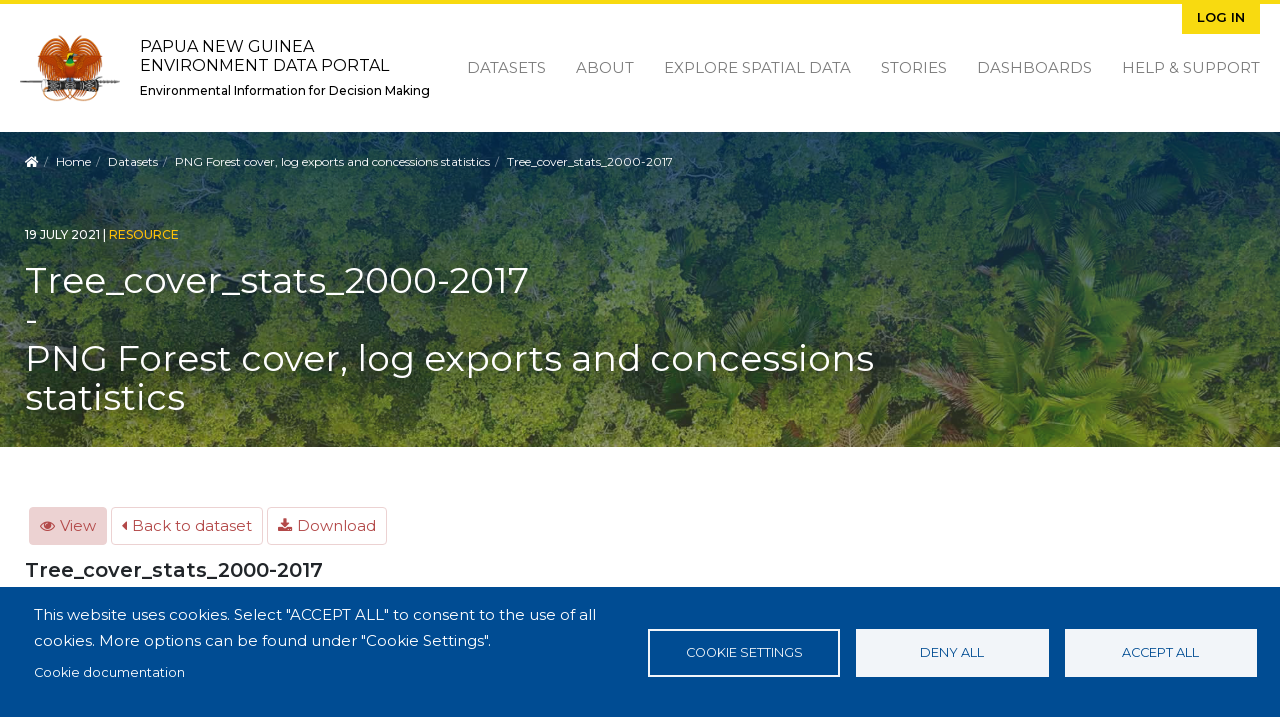

--- FILE ---
content_type: text/css
request_url: https://png-data.sprep.org/themes/custom/inform_base/assets/css/inform_base.style.css?t5olkb
body_size: 19082
content:
@import url(https://fonts.googleapis.com/css2?family=Montserrat:wght@400;500;600;700&display=swap);
@import url(https://maxcdn.bootstrapcdn.com/font-awesome/4.4.0/css/font-awesome.min.css);
@charset "UTF-8";
/**
 * @file
 * Styles for the facet_icons icons appearing on the search page
 *
 * See the facet_icons theme function and the facet_icons module in modules/dkan/dkan_sitewide/modules
 */
.icon-dkan, [class^=icon-dkan-], [class*=" icon-dkan-"] {
  /* use !important to prevent issues with browser extensions that change fonts */
  font-family: "ekan-icons";
  speak: none;
  font-style: normal;
  font-weight: normal;
  font-variant: normal;
  text-transform: none;
  line-height: 1;
  /* Better Font Rendering =========== */
  -webkit-font-smoothing: antialiased;
  -moz-osx-font-smoothing: grayscale;
}

[class^=icon-dkan-]:hover, [class*=" icon-dkan-"]:hover,
[class^=icon-dkan-]:active, [class*=" icon-dkan-"]:active {
  text-decoration: none;
}

[class^=icon-dkan-]:hover, [class*=" icon-dkan-"]:hover,
[class^=icon-dkan-]:active, [class*=" icon-dkan-"]:active {
  text-decoration: none;
}

.icon-dkan-harvest_source:before {
  content: "";
}

.icon-dkan-page:before {
  content: "";
}

.icon-dkan-data-dashboard:before,
.icon-dkan-data_dashboard:before {
  content: "";
}

.icon-dkan-dataset:before {
  content: "";
}

.icon-dkan-data-story:before,
.icon-dkan-data_story:before,
.icon-dkan-dkan_data_story:before {
  content: "";
}

.icon-dkan-feedback:before {
  content: "";
}

.icon-dkan-group:before {
  content: "";
}

.icon-dkan-resource:before {
  content: "";
}

.icon-dkan-visualization:before {
  content: "";
}

.icon-dkan-transport:before {
  content: "";
}

.icon-dkan-safety:before {
  content: "";
}

.icon-dkan-planning:before {
  content: "";
}

.icon-dkan-healthcare:before {
  content: "";
}

.icon-dkan-education:before {
  content: "";
}

.icon-dkan-budget:before {
  content: "";
}

.icon-dkan-computer-disk-drive-1:before {
  content: "";
}

.icon-dkan-computer-imac-1:before {
  content: "";
}

.icon-dkan-computer-notebook-2:before {
  content: "";
}

.icon-dkan-sd-card-download:before {
  content: "";
}

.icon-dkan-phone-2:before {
  content: "";
}

.icon-dkan-phone-signal-full:before {
  content: "";
}

.icon-dkan-mobile-phone-portrait:before {
  content: "";
}

.icon-dkan-headphone:before {
  content: "";
}

.icon-dkan-cursor-double-click-2:before {
  content: "";
}

.icon-dkan-book-2:before {
  content: "";
}

.icon-dkan-books-library:before {
  content: "";
}

.icon-dkan-drawer-2:before {
  content: "";
}

.icon-dkan-newspaper:before {
  content: "";
}

.icon-dkan-crown-3:before {
  content: "";
}

.icon-dkan-google-plus:before {
  content: "";
}

.icon-dkan-trophy-3:before {
  content: "";
}

.icon-dkan-lock-close-6:before {
  content: "";
}

.icon-dkan-megaphone-1:before {
  content: "";
}

.icon-dkan-download-3:before {
  content: "";
}

.icon-dkan-cloud:before {
  content: "";
}

.icon-dkan-graph:before {
  content: "";
}

.icon-dkan-network:before {
  content: "";
}

.icon-dkan-design-mug:before {
  content: "";
}

.icon-dkan-picture-2:before {
  content: "";
}

.icon-dkan-television:before {
  content: "";
}

.icon-dkan-day-snow-thunder:before {
  content: "";
}

.icon-dkan-umbrella-open:before {
  content: "";
}

.icon-dkan-business-bag-cash:before {
  content: "";
}

.icon-dkan-graph-bar-2:before {
  content: "";
}

.icon-dkan-graph-bar-3d:before {
  content: "";
}

.icon-dkan-graph-bar-increase:before {
  content: "";
}

.icon-dkan-graph-line-2:before {
  content: "";
}

.icon-dkan-graph-pie-2:before {
  content: "";
}

.icon-dkan-bank-notes-3:before {
  content: "";
}

.icon-dkan-coin-receive:before {
  content: "";
}

.icon-dkan-piggy-bank:before {
  content: "";
}

.icon-dkan-wallet-1:before {
  content: "";
}

.icon-dkan-network-world:before {
  content: "";
}

.icon-dkan-location-pin-8:before {
  content: "";
}

.icon-dkan-location-pin-target-2:before {
  content: "";
}

.icon-dkan-map-1:before {
  content: "";
}

.icon-dkan-map-pin-2:before {
  content: "";
}

.icon-dkan-bank-2:before {
  content: "";
}

.icon-dkan-building-6:before {
  content: "";
}

.icon-dkan-building-12:before {
  content: "";
}

.icon-dkan-home-3:before {
  content: "";
}

.icon-dkan-home-4:before {
  content: "";
}

.icon-dkan-water-fountain:before {
  content: "";
}

.icon-dkan-airplane-departure:before {
  content: "";
}

.icon-dkan-cactus:before {
  content: "";
}

.icon-dkan-eco-globe-1:before {
  content: "";
}

.icon-dkan-eco-lightbulb:before {
  content: "";
}

.icon-dkan-honeycomb:before {
  content: "";
}

.icon-dkan-plant:before {
  content: "";
}

.icon-dkan-sign-recycle:before {
  content: "";
}

.icon-dkan-tree-small-2:before {
  content: "";
}

.icon-dkan-water-drop:before {
  content: "";
}

.icon-dkan-water-faucet:before {
  content: "";
}

.icon-dkan-windmill-paper:before {
  content: "";
}

.icon-dkan-ball-basketball:before {
  content: "";
}

.icon-dkan-dumbbell-2:before {
  content: "";
}

.icon-dkan-weight-lifting:before {
  content: "";
}

.icon-dkan-bus-2:before {
  content: "";
}

.icon-dkan-car-4:before {
  content: "";
}

.icon-dkan-car-battery:before {
  content: "";
}

.icon-dkan-speed-gauge:before {
  content: "";
}

.icon-dkan-traffic-light-1:before {
  content: "";
}

.icon-dkan-truck-2:before {
  content: "";
}

.icon-dkan-planet-ring:before {
  content: "";
}

.icon-dkan-religion-bible:before {
  content: "";
}

.icon-dkan-chair-4:before {
  content: "";
}

.icon-dkan-tools-boox:before {
  content: "";
}

.icon-dkan-tools-wrench-screwdriver:before {
  content: "";
}

.icon-dkan-traffic-cone:before {
  content: "";
}

.icon-dkan-shield-5:before {
  content: "";
}

.icon-dkan-thread-roll:before {
  content: "";
}

.icon-dkan-tissue:before {
  content: "";
}

.icon-dkan-ambulance:before {
  content: "";
}

.icon-dkan-dentis:before {
  content: "";
}

.icon-dkan-heart-beat:before {
  content: "";
}

.icon-dkan-hospital-1:before {
  content: "";
}

.icon-dkan-medical-box:before {
  content: "";
}

.icon-dkan-pulse-signal-2:before {
  content: "";
}

.icon-dkan-coffee-cup-3:before {
  content: "";
}

.icon-dkan-water-mug:before {
  content: "";
}

.icon-dkan-apple-1:before {
  content: "";
}

.icon-dkan-cheeseburger:before {
  content: "";
}

.icon-dkan-balloon:before {
  content: "";
}

.icon-dkan-game-controller-3:before {
  content: "";
}

.icon-dkan-heart-care:before {
  content: "";
}

.icon-dkan-rocking-horse:before {
  content: "";
}

.icon-dkan-copy-1:before {
  content: "";
}

.icon-dkan-file-download-1:before {
  content: "";
}

.icon-dkan-file-share-1:before {
  content: "";
}

.icon-dkan-compress:before {
  content: "";
}

.icon-dkan-at-sign-stamp:before {
  content: "";
}

.icon-dkan-envelope-3:before {
  content: "";
}

.icon-dkan-account-code:before {
  content: "";
}

.icon-dkan-account-favorite:before {
  content: "";
}

.icon-dkan-account-group-1:before {
  content: "";
}

.icon-dkan-account-group-2:before {
  content: "";
}

.icon-dkan-account-group-4:before {
  content: "";
}

.icon-dkan-business-increase:before {
  content: "";
}

.icon-dkan-group-global:before {
  content: "";
}

.icon-dkan-group-wifi:before {
  content: "";
}

.icon-dkan-bubble-chat-2:before {
  content: "";
}

.icon-dkan-bubble-chat-text-2:before {
  content: "";
}

.icon-dkan-user-chat-4:before {
  content: "";
}

.icon-dkan-cog-double-1:before {
  content: "";
}

.icon-dkan-cog-double-2:before {
  content: "";
}

.icon-dkan-cog-lightbulb:before {
  content: "";
}

.icon-dkan-cog:before {
  content: "";
}

.icon-dkan-gauge:before {
  content: "";
}

.icon-dkan-settings-1:before {
  content: "";
}

.icon-dkan-settings-2:before {
  content: "";
}

.icon-dkan-timer-full-2:before {
  content: "";
}

.icon-dkan-watch-2:before {
  content: "";
}

.icon-dkan-flash-1:before {
  content: "";
}

.icon-dkan-typewriter-1:before {
  content: "";
}

/**
 * Default Variables.
 *
 * Modify this file to provide default Bootstrap Framework variables. The
 * Bootstrap Framework will not override any variables defined here because it
 * uses the `!default` flag which will only set their default if not already
 * defined here.
 *
 * You can copy existing variables directly from the following file:
 * ./THEMENAME/bootstrap/assets/stylesheets/bootstrap/_variables.scss
 */
:root {
  --secondary-nav-background-color: #ffc107;
  --secondary-nav-text-color: #333333;
  --main-navbar-top-border: 4px solid #ffc107;
  --social-links-background: #145b98;
  --text-color: #333333;
  --inverted-text-color: #ffffff;
  --link-color: #145b98;
  --link-color-light: #c4d6e5;
  --border-radius: 30px;
  --vertical-padding: 30px;
  --popular-datasets-background: #fff3cd;
  --featured-content-panel-background: #F4F4F4;
  --small-screen-margins: 20px;
  --row-hover-color: #FFFEEE;
  --views-lists-background: #f4f4f4;
  --views-lists-background-hover: gainsboro;
  --announcements-background: radial-gradient(#1e1e1e, #2d2d2d);
  --footer-background-color: linear-gradient(to right, #A34811, #CA5E56);
  --homepage-search-input-background-color: black;
  --homepage-search-input-text-color: white;
  --homepage-search-submit-button-background: #ffc107;
  --map-background: radial-gradient(rgba(255, 255, 255, 0.8), #8CB4D3);
  --site-slogan-color: #ffc107;
  --content-header-background: transparent url("/themes/custom/inform_base/assets/images/hero-image.jpg") center center;
  --content-header-border-top: 4px solid #dc3545;
  --content-header-overlay: linear-gradient(to bottom, rgba(3, 48, 89, 0.8), rgba(87, 87, 53, 0.5));
  --motif-overlay: url("/themes/custom/inform_base/assets/images/footer-image.png") center top repeat;
  --motif-opacity: .05;
  --motif-blend-mode: normal;
  --mm-color-background: purple;
  --sidebar-block-heading-background: #115ea3;
  --sidebar-block-heading-text-color: white;
}
@media (min-width: 768px) {
  :root {
    --vertical-padding: 50px;
  }
}
@media (min-width: 1200px) {
  :root {
    --vertical-padding: 60px;
  }
}
@media (min-width: 1440px) {
  :root {
    --vertical-padding: 80px;
    --small-screen-margins: 0px;
  }
}

.dark-mode {
  --link-color: #ffc107;
  --inverted-text-color: #333333;
  --text-color: #ffffff;
  --link-color-hover: darken(var(--link-color),40%);
}

.toolbar-icon-dataset-list::before {
  font-family: "ekan-icons";
}

form .tabledrag-toggle-weight-wrapper {
  display: none;
}

/*---------------------------------------
    Nav Tabs
---------------------------------------*/
ul.nav-tabs {
  border-bottom: none;
}
ul.nav-tabs li.nav-item .nav-link {
  border-color: #c4d6e5;
  border-color: var(--link-color-light);
  border-radius: 4px;
  margin-left: 4px;
  color: #145b98;
  color: var(--link-color);
  display: flex;
  align-items: center;
}
ul.nav-tabs li.nav-item .nav-link::before {
  font-family: "FontAwesome";
  font-size: 1em;
  line-height: 0.75em;
  margin-right: 5px;
}
ul.nav-tabs li.nav-item .nav-link:hover {
  border-color: #145b98;
  border-color: var(--link-color);
  background: #145b98;
  background: var(--link-color);
  color: #fff;
  color: var(--inverted-text-color);
}
ul.nav-tabs li.nav-item .nav-link.active {
  color: #145b98;
  color: var(--link-color);
  background: var(--link-color-light);
  border-color: #c4d6e5;
  border-color: var(--link-color-light);
}
ul.nav-tabs li.view .nav-link:before {
  content: "";
}
ul.nav-tabs li.add .nav-link:before {
  content: "";
}
ul.nav-tabs li.back.dataset .nav-link:before {
  content: "";
}
ul.nav-tabs li.edit .nav-link:before {
  content: "";
}
ul.nav-tabs li.delete .nav-link:before {
  content: "";
}
ul.nav-tabs li.download .nav-link:before {
  content: "";
}

/*--------------------------------------------------------------------------
  Edit links for views content listings, such as on the homepage
--------------------------------------------------------------------------*/
.views-row {
  position: relative;
}

a.edit-link {
  position: absolute;
  top: 10px;
  right: 10px;
  color: inherit;
  color: var(--text-color);
  background: var(--inverted-text-color);
  text-transform: uppercase;
  padding: 0px 5px;
  font-size: 1.1rem;
  opacity: 0;
  transition: all 0.3s;
  font-weight: 600;
  border-radius: 4px;
  text-decoration: none;
  border: 2px solid #000;
  border-color: var(--text-color);
}
a.edit-link:hover {
  background: var(--text-color);
  color: #ffc107;
}

.views-row:hover a.edit-link {
  opacity: 1;
}

@font-face {
  font-family: "ekan-icons";
  src: url("../fonts/icon-font/sprep-topics.eot?fxuk5q");
  src: url("../fonts/icon-font/sprep-topics.eot?fxuk5q#iefix") format("embedded-opentype"), url("../fonts/icon-font/sprep-topics.ttf?fxuk5q") format("truetype"), url("../fonts/icon-font/sprep-topics.woff?fxuk5q") format("woff");
  font-weight: normal;
  font-style: normal;
}
/*-----------------------------
	Fonts
-----------------------------*/
html {
  font-size: 10px;
  -webkit-tap-highlight-color: transparent;
  -ms-text-size-adjust: 100%;
  -webkit-text-size-adjust: 100%;
}

body {
  font-family: "Montserrat", "Helvetica Neue", helvetica, Arial, sans-serif;
  font-weight: 300;
  font-size: 1.5rem;
  line-height: 2.6rem;
}

h1, .h1 {
  font-size: 3.6rem;
  font-weight: 400;
  line-height: 3.9rem;
}

h3, .h3 {
  font-weight: 600;
  font-size: 1.9rem;
}

b, strong {
  font-weight: 600;
}

h1, h2, h3, h4, h5, h6, .h1, .h2, .h3, .h4, .h5, .h6 {
  margin: 1.3rem 0;
}

p {
  margin: 0 0 10px;
}

a {
  color: #145b98;
  transition: all 0.3s;
}
a:hover, a.focus {
  color: #0c375b;
}

.text-left {
  text-align: left;
}

.text-right {
  text-align: right;
}

.text-center {
  text-align: center;
}

.text-justify {
  text-align: justify;
}

h2 {
  font-size: 2rem;
  font-weight: 600;
}

.front h2 {
  font-size: 2.8rem;
}

a {
  color: #145b98;
  color: var(--link-color);
}
a:hover {
  color: #0c375b;
  color: var(--link-color-hover);
}

p {
  margin: 0 0 1.3rem 0;
}

/* Font Awesome uses the Unicode Private Use Area (PUA) to ensure screen
readers do not read off random characters that represent icons */
/*!
 * Font Awesome Free 5.13.0 by @fontawesome - https://fontawesome.com
 * License - https://fontawesome.com/license/free (Icons: CC BY 4.0, Fonts: SIL OFL 1.1, Code: MIT License)
 */
/*------------------------------------------------
   Main navbar / site header
------------------------------------------------*/
#main-navbar {
  border-top: var(--main-navbar-top-border);
  padding: 0;
}
#main-navbar a {
  text-decoration: none;
}
#main-navbar .container {
  padding: 0 var(--small-screen-margins);
  width: 100%;
  max-width: none;
  display: flex;
  min-height: 120px;
  align-items: center;
  justify-content: space-between;
}
@media (min-width: 1440px) {
  #main-navbar {
    --small-screen-margins: 5%;
  }
}

#branding {
  flex: 1;
}
#branding a {
  padding: 2em 20px 2em 0;
  flex: 1;
  color: #000;
  display: flex;
  align-items: center;
  line-height: 1.3em;
}
#branding #site-logo {
  max-width: 100px;
  margin-right: 20px;
}
#branding .site-name-wrapper .site-name {
  font-size: 1.6rem;
  text-transform: uppercase;
  color: #000;
  display: block;
}
#branding .site-name-wrapper .site-slogan {
  font-size: 1.2rem;
  line-height: 1.6rem;
  color: #ffc107;
  color: var(--site-slogan-color);
  font-weight: 500;
  margin: 0;
  display: block;
  margin-top: 8px;
}

/*--------------------------------------
	Main Menu
--------------------------------------*/
@media (min-width: 992px) {
  #mobile-menu-toggler {
    display: none;
  }
}

#main-menu {
  display: none;
}
@media (min-width: 992px) {
  #main-menu {
    display: block;
    width: 100%;
  }
}
@media (min-width: 1200px) {
  #main-menu {
    width: unset;
  }
}
#main-menu ul.nav:not(.contextual-links) {
  display: flex;
  margin: 0;
  padding: 0;
  flex-wrap: nowrap;
  flex-flow: row wrap;
  justify-content: space-between;
}
@media (min-width: 1200px) {
  #main-menu ul.nav:not(.contextual-links) {
    justify-content: flex-end;
  }
}
#main-menu ul.nav:not(.contextual-links) li {
  margin: 0;
  padding: 0;
  list-style: none;
  list-style-image: none;
  position: relative;
  z-index: 498;
}
#main-menu ul.nav:not(.contextual-links) li:last-child > a {
  padding-right: 0;
}
#main-menu ul.nav:not(.contextual-links) li a {
  color: #7B7B7B;
  text-transform: uppercase;
  font-weight: 400;
  transition: all 0.3s;
  display: block;
  padding: 1em;
  position: relative;
  text-decoration: none;
}
#main-menu ul.nav:not(.contextual-links) li a.is-active {
  color: #000;
}
#main-menu ul.nav:not(.contextual-links) li a:hover {
  color: #0c375b;
  color: var(--link-color-hover);
}
#main-menu ul.nav:not(.contextual-links) li .dropdown-menu a {
  border-left: 3px solid #eee;
}
#main-menu ul.nav:not(.contextual-links) li .dropdown-menu a:hover {
  border-left: 3px solid #000;
  color: #000 !important;
}
#main-menu ul.nav:not(.contextual-links) li .dropdown-menu a i.icon-dkan {
  margin-right: 6px;
}
#main-menu ul.nav:not(.contextual-links) li.dropdown > a, #main-menu ul.nav:not(.contextual-links) li.menuparent > a {
  border-left: 3px solid transparent;
}
#main-menu ul.nav:not(.contextual-links) li.open > a, #main-menu ul.nav:not(.contextual-links) li.sfHover > a {
  border-left: 3px solid #eee;
  text-decoration: none;
}
#main-menu ul.nav:not(.contextual-links) li.last a {
  margin-right: 0;
}
#main-menu ul.nav:not(.contextual-links) li.dropdown .dropdown-menu {
  position: fixed;
  left: auto;
  top: auto;
  margin-top: -2px;
}
a.dropdown-toggle {
  padding-right: 25px !important;
}
a.dropdown-toggle > .fa-caret-down {
  position: absolute;
  top: 35%;
  right: 10px;
}

.block-dkan-sitewide .links a {
  font-weight: 700;
  text-transform: uppercase;
}
.block-dkan-sitewide .content a {
  font-weight: 700;
}
.block-dkan-sitewide .content a img {
  max-width: 100%;
  margin-top: 0px;
  border-radius: 50%;
}

/*---------------------------------------
	Secondary Nav
---------------------------------------*/
#secondary-menu {
  background: #ffc107;
  background: var(--secondary-nav-background-color);
  color: inherit;
  color: var(--secondary-nav-text-color);
  position: absolute;
  top: 0;
  right: var(--small-screen-margins);
}
#secondary-menu ul.navbar-nav {
  padding: 0;
  margin: 0;
  display: flex;
  flex-flow: row wrap;
}
#secondary-menu ul.navbar-nav li {
  list-style: none;
  list-style-image: none;
  padding: 0;
  margin: 0;
}
#secondary-menu ul.navbar-nav li a {
  display: block;
  padding: 4px 15px;
  font-size: 1.3rem;
  color: inherit;
  font-weight: 600;
  text-transform: uppercase;
}
#secondary-menu ul.navbar-nav li a:hover {
  text-decoration: underline;
}

/*---------------------------------------
	Main content
---------------------------------------*/
/*!
 * Hamburgers
 * @description Tasty CSS-animated hamburgers
 * @author Jonathan Suh @jonsuh
 * @site https://jonsuh.com/hamburgers
 * @link https://github.com/jonsuh/hamburgers
 */
.hamburger {
  padding: 0px 0px;
  display: inline-block;
  cursor: pointer;
  transition-property: opacity, filter;
  transition-duration: 0.15s;
  transition-timing-function: linear;
  font: inherit;
  color: inherit;
  text-transform: none;
  background-color: transparent;
  border: 0;
  margin: 0;
  overflow: visible;
}
.hamburger:hover {
  opacity: 0.7;
}
.hamburger.is-active:hover {
  opacity: 0.7;
}
.hamburger.is-active .hamburger-inner,
.hamburger.is-active .hamburger-inner::before,
.hamburger.is-active .hamburger-inner::after {
  background-color: #dc3545;
  background-color: #145b98;
  background-color: var(--link-color);
}

.hamburger-box {
  width: 32px;
  height: 25px;
  display: inline-block;
  position: relative;
}

.hamburger-inner {
  display: block;
  top: 50%;
  margin-top: -1.5px;
}
.hamburger-inner, .hamburger-inner::before, .hamburger-inner::after {
  width: 32px;
  height: 3px;
  background-color: #dc3545;
  background-color: #145b98;
  background-color: var(--link-color);
  border-radius: 0px;
  position: absolute;
  transition-property: transform;
  transition-duration: 0.15s;
  transition-timing-function: ease;
}
.hamburger-inner::before, .hamburger-inner::after {
  content: "";
  display: block;
}
.hamburger-inner::before {
  top: -11px;
}
.hamburger-inner::after {
  bottom: -11px;
}

/*
@import "types/arrowalt-r";
@import "types/arrowturn";
@import "types/arrowturn-r";
@import "types/boring";
@import "types/collapse";
@import "types/collapse-r";
@import "types/elastic";
@import "types/elastic-r";
@import "types/emphatic";
@import "types/emphatic-r";
@import "types/minus";
@import "types/slider";
@import "types/slider-r";
*/
/*
 * Spin
 */
.hamburger--spin .hamburger-inner {
  transition-duration: 0.22s;
  transition-timing-function: cubic-bezier(0.55, 0.055, 0.675, 0.19);
}
.hamburger--spin .hamburger-inner::before {
  transition: top 0.1s 0.25s ease-in, opacity 0.1s ease-in;
}
.hamburger--spin .hamburger-inner::after {
  transition: bottom 0.1s 0.25s ease-in, transform 0.22s cubic-bezier(0.55, 0.055, 0.675, 0.19);
}
.hamburger--spin.is-active .hamburger-inner {
  transform: rotate(225deg);
  transition-delay: 0.12s;
  transition-timing-function: cubic-bezier(0.215, 0.61, 0.355, 1);
}
.hamburger--spin.is-active .hamburger-inner::before {
  top: 0;
  opacity: 0;
  transition: top 0.1s ease-out, opacity 0.1s 0.12s ease-out;
}
.hamburger--spin.is-active .hamburger-inner::after {
  bottom: 0;
  transform: rotate(-90deg);
  transition: bottom 0.1s ease-out, transform 0.22s 0.12s cubic-bezier(0.215, 0.61, 0.355, 1);
}

/*
@import "types/spin-r";
@import "types/spring";
@import "types/spring-r";
@import "types/stand";
@import "types/stand-r";
@import "types/squeeze";
@import "types/vortex";
@import "types/vortex-r";
*/
/*-----------------------------
	Tables
-----------------------------*/
table, .table {
  line-height: 1.5em;
  margin-top: calc(var(--vertical-padding) / 2);
  margin-bottom: calc(var(--vertical-padding) / 2);
}
table th, table td, .table th, .table td {
  padding: 0.5em 0.75em;
}
table tr th,
table tr td, .table tr th,
.table tr td {
  border: thin solid #eee;
}
table th, .table th {
  font-weight: 600;
}
table tbody tr:hover td, table tbody tr:hover th, .table tbody tr:hover td, .table tbody tr:hover th {
  background: #FFFEEE;
  background: var(--row-hover-color);
}
table tbody > tr:nth-child(2n+1), .table tbody > tr:nth-child(2n+1) {
  background: #f9f9f9;
}
table thead th, .table thead th {
  background: #000;
  color: #fff;
  color: var(--inverted-text-color);
  border-color: #000;
}
table thead th:first-child, .table thead th:first-child {
  border-left: 1px solid #000;
}
table thead th:not(:last-child), .table thead th:not(:last-child) {
  border-right: 1px solid #333;
}

button#mobile-menu-toggler {
  border-radius: 0;
}
button#mobile-menu-toggler:hover {
  background-color: transparent;
}

.mm-menu {
  --mm-line-height: 20px;
  --mm-listitem-size: 44px;
  --mm-navbar-size: 60px;
  --mm-offset-top: 0;
  --mm-offset-right: 0;
  --mm-offset-bottom: 0;
  --mm-offset-left: 0;
  --mm-color-border: #FFFFFF;
  --mm-color-button: #FFFFFF;
  --mm-color-text: #FFFFFF;
}
.mm-menu .mobile-search-bar {
  padding: 40px;
  display: flex;
}
.mm-menu .mobile-search-bar input[type=text] {
  background: #fff;
  color: black;
  padding: 5px 10px;
  border: none;
  width: 100%;
}
.mm-menu .mobile-search-bar input.submit {
  background: black;
  color: #fff;
  border: none;
  border-radius: 0;
  font-family: "FontAwesome";
  padding: 0 10px;
}
.mm-menu .mm-listitem::after {
  border-color: rgba(255, 255, 255, 0.25);
  left: 0;
}
.mm-menu a.mm-navbar__title > span {
  color: #FFFFFF;
}
.mm-menu a.mm-button.mm-navbar__btn,
.mm-menu li.mm-listitem > a,
.mm-menu a.mm-listitem__text,
.mm-menu a.mm-listitem {
  font-weight: 600;
}
.mm-menu ul.nav.mm-listview {
  display: block;
}
.mm-menu ul.nav.mm-listview li.mm-listitem {
  display: block;
}

ul.navbar-nav {
  display: flex;
  padding-top: 40px;
  justify-content: center;
}
ul.navbar-nav li a {
  font-weight: 600;
}

/*-----------------------------------------------------
	Sharing providers in footer of mobile menu
-----------------------------------------------------*/
.mm-navbars_bottom .mm-navbar:first-child {
  border: none;
}

.mm-menu ul.sharing-providers {
  display: flex;
  justify-content: space-around;
  width: 100%;
  height: 100%;
  margin: 0;
}
.mm-menu ul.sharing-providers li {
  height: 100%;
}
.mm-menu ul.sharing-providers li:hover {
  transform: none;
}
.mm-menu ul.sharing-providers li a {
  color: white;
}

/*-------------------------------------
	Popular Datasets block on homepage
-------------------------------------*/
#popular-datasets {
  background: #fff3cd;
  background: var(--popular-datasets-background);
  padding-bottom: 50px;
  padding-bottom: var(--vertical-padding);
  padding-top: 50px;
  padding-top: var(--vertical-padding);
  margin-top: 0;
}
#popular-datasets h2 {
  text-align: left;
  margin-left: auto;
  margin-right: auto;
  padding-left: var(--small-screen-margins);
  padding-right: var(--small-screen-margins);
}
#popular-datasets .datasets-wrapper {
  align-content: flex-start;
}
#popular-datasets .datasets-wrapper .views-field-created .datestamp {
  color: #9c9a9a;
  font-weight: 600;
}
#popular-datasets .datasets-wrapper .views-field-title {
  font-weight: 600;
}
#popular-datasets .popular-dataset {
  margin-bottom: 30px;
}
#popular-datasets .title {
  font-weight: 600;
  margin-bottom: 0;
}
#popular-datasets a {
  text-decoration: none;
  color: var(--text-color);
  transition: all 0.3s;
}
#popular-datasets a:hover {
  text-decoration: underline;
  opacity: 0.8;
}
#popular-datasets .recent-marker {
  display: inline-block;
  color: #47A03C;
  font-weight: 700;
  margin-right: 10px;
}
#popular-datasets footer h2 {
  display: none;
}
#popular-datasets footer .container {
  padding: 0;
}
@media (min-width: 992px) {
  #popular-datasets footer .container {
    border-left: 1px solid rgba(0, 0, 0, 0.1);
    padding-left: 20%;
  }
  #popular-datasets .icon {
    float: left;
    margin-right: 15px;
  }
  #popular-datasets a.counter {
    text-align: left;
    flex-basis: 100%;
  }
}

/*-----------------------------
	Front Page Stats Panel
-----------------------------*/
#stats {
  position: relative;
  background: #fff3cd;
  background: var(--popular-datasets-background);
}
#stats .container {
  padding-top: 60px;
  padding-bottom: 30px;
  display: flex;
  flex-flow: row wrap;
  justify-content: center;
}
#stats a {
  display: block;
  color: var(--text-color);
  text-align: center;
  text-transform: uppercase;
  flex-basis: 50%;
  margin-bottom: 30px;
}
#stats a:last-child {
  margin-bottom: 0;
}
#stats a .icon:after {
  font-family: "ekan-icons";
  font-size: 4rem;
  border: 2px solid var(--text-color);
  border-radius: 50%;
  width: 80px;
  height: 80px;
  display: block;
  line-height: 74px;
  text-align: center;
  margin: 0 auto;
  transition: all 0.3s;
}
#stats a .number {
  font-weight: 700;
  font-size: 3.3rem;
  display: block;
  line-height: 5rem;
}
#stats a .type {
  font-weight: 300;
  font-size: 1.8rem;
  display: block;
}
#stats a:hover {
  text-decoration: none;
}
#stats a:hover .icon:after {
  background: var(--text-color);
  background: #333333;
  color: #fff3cd;
  color: var(--popular-datasets-background);
  transform: translateY(-10%);
}
#stats a:focus {
  text-decoration: none;
}
@media only screen and (min-width: 720px) {
  #stats .container {
    justify-content: space-between;
  }
  #stats a {
    flex-basis: 24%;
    margin-bottom: 0;
  }
  #stats a .icon:after {
    margin: 0 auto 20px;
  }
}

/*-----------------------------
	Buttons
-----------------------------*/
.btn {
  font-size: 13px;
  padding: 0.2em 0.75em;
  background: none;
  margin: 1.3rem 0 0 0;
  transition: all 0.3s;
  font-weight: 600;
  border: thin solid #145b98;
  border-radius: 4px;
  color: #145b98;
  color: var(--link-color);
  border-color: var(--link-color);
  display: inline-flex;
  align-items: center;
  margin-left: 5px;
  margin-top: 3px;
  margin-bottom: 3px;
  border-color: var(--link-color-light);
}
.btn i, .btn::before {
  margin-right: 0.5em;
}
.btn::before {
  font-family: "FontAwesome";
  font-weight: normal;
}
.btn:hover, .btn:focus {
  text-decoration: none;
  background: #145b98;
  background: var(--link-color);
  color: #fff;
  border-color: #145b98;
  border-color: var(--link-color);
  color: var(--inverted-text-color);
}
.btn-secondary {
  color: var(--inverted-text-color);
  background: var(--text-color);
  border: none;
  padding: 0.5em 2em;
  border-radius: var(--border-radius);
}
.btn-primary {
  padding: 0.75em 2em;
  border-width: 3px;
  border-radius: var(--border-radius);
  border-color: #145b98;
  border-color: var(--link-color);
}

input.field-add-more-submit {
  border-radius: unset;
  border: 1px solid #cfdfed;
  color: #145b98;
  padding: 7px 20px;
  font-size: 11px;
}

.form-required::after {
  display: inline-block;
  width: 6px;
  height: 6px;
  margin: 0 0.3em;
  content: "";
  vertical-align: super;
  /* Use a background image to prevent screen readers from announcing the text. */
  background-image: url(../../../../../../core/misc/icons/ee0000/required.svg);
  background-repeat: no-repeat;
  background-size: 6px 6px;
}

.field--widget-options-buttons label {
  font-weight: initial;
}
.field--widget-options-buttons span.fieldset-legend {
  font-weight: bold;
}

/*-----------------------------
	Extends
-----------------------------*/
#homepage-announcements .views-row, .homepage-content div[region=homepage_content], #popular-datasets h2 {
  max-width: 1170px;
  max-width: 1260px;
  margin: 0 auto;
}

#branding .site-name-wrapper .site-name {
  margin: 0;
  padding: 0;
}

.two-column .main-content::after {
  position: absolute;
  left: 0;
  right: 0;
  top: 3%;
  bottom: 7%;
  width: 50px;
  background: rgba(0, 0, 0, 0.4);
  border-radius: 50%/50%;
  box-shadow: 0 0 41px rgba(0, 0, 0, 0.08);
  z-index: -1;
}

.motif-overlay {
  background: url("/themes/custom/inform_base/assets/images/footer-image.png") center top repeat;
  background: var(--motif-overlay);
  opacity: 0.05;
  opacity: var(--motif-opacity);
  mix-blend-mode: normal;
  mix-blend-mode: var(--motif-blend-mode);
  top: 0;
  left: 0;
  bottom: 0;
  right: 0;
  position: absolute;
  z-index: 0;
}

/*-----------------------------------------------------------------------------
	Dark-mode class to use inverted colour scheme, such as announcements block
-----------------------------------------------------------------------------*/
.dark-mode {
  color: #fff;
  color: var(--text-color);
}

/*--------------------------------------------------------------------------
  Groups listing at /groups
--------------------------------------------------------------------------*/
li.publisher {
  padding-bottom: 30px;
}
li.publisher a {
  display: block;
  background: #f4f4f4;
  background: var(--views-lists-background);
  padding: 15px;
  color: inherit;
  text-align: center;
  height: 100%;
}
li.publisher a img {
  max-width: 200px;
}
li.publisher a:hover {
  text-decoration: none;
  background: gainsboro;
  background: var(--views-lists-background-hover);
}

/*-----------------------------
	Layout
-----------------------------*/
.page {
  display: flex;
  flex-direction: column;
  min-height: 100vh;
}

.container {
  max-width: 1260px;
}

.inline-list {
  display: flex;
  flex-flow: row wrap;
  padding-left: 0;
}
.inline-list li {
  list-style: none;
  padding-right: 1em;
}

/*---------------------------------------
	Data story nodes
---------------------------------------*/
.data-story__field-topic {
  margin-bottom: 1em;
  display: flex;
  flex-flow: row wrap;
}
.data-story__field-topic > * {
  margin-right: 1em;
}

/*---------------------------------------
	Social/Sharing Floating Menu
---------------------------------------*/
.page > #share-bar {
  display: block;
  position: fixed;
  top: 50%;
  transform: translateY(-50%);
  z-index: 9999;
  right: 0;
  display: none;
}
@media (min-width: 992px) {
  .page > #share-bar {
    display: block;
  }
}

ul.sharing-providers {
  background: #145b98;
  background: var(--social-links-background);
  list-style: none;
  padding-left: 0;
}
ul.sharing-providers li {
  background: #145b98;
  background: var(--social-links-background);
  display: flex;
  align-items: center;
  justify-content: center;
  text-align: center;
  width: 45px;
  height: 45px;
  padding: 0;
  margin: 0;
  transition: 0.3s all;
}
ul.sharing-providers li:hover {
  transform: translateX(-5px);
}
ul.sharing-providers li a {
  color: white;
  font-size: 25px;
  font-family: "FontAwesome";
}
ul.sharing-providers li a:hover {
  text-decoration: none;
}

/*-----------------------------
	Ken burns hover effects
-----------------------------*/
.burns-wrapper {
  overflow: hidden;
  position: relative;
  width: 100%;
}
.burns-wrapper img {
  transform: scale(1);
  transition-duration: 0.5s;
  transform-origin: 50% 50%;
  transition-timing-function: cubic-bezier();
}

a:hover .burns-wrapper img {
  transform: scale(1.05);
}

/*-----------------------------
	Site Footer
-----------------------------*/
#page-footer {
  --motif-opacity: .03;
  background: linear-gradient(to right, #A34811, #CA5E56);
  background: var(--footer-background-color);
  position: relative;
  margin-top: auto;
}
#page-footer .container {
  z-index: 2;
  position: relative;
  padding-top: 50px;
  padding-top: var(--vertical-padding);
  padding-bottom: calc(.5 * var(--vertical-padding));
  margin: 0 auto;
}
#page-footer .sponsor-logos {
  display: flex;
  flex-flow: row wrap;
  justify-content: space-around;
}
#page-footer a.logo {
  display: flex;
  align-items: center;
  transform: scale(1);
  transition: transform 0.3s ease-in-out;
  opacity: 1;
  transform: translateY(0);
  margin: 20px;
}
#page-footer a.logo img {
  max-height: 55px;
  max-width: 120px;
}
#page-footer a.logo:hover {
  transform: translateY(-10%);
  opacity: 1;
}
#page-footer .copyright,
#page-footer .copyright p {
  color: rgba(255, 255, 255, 0.6);
  flex: 0 0 100%;
  text-align: right;
  font-size: 11px;
  font-weight: 400;
}
#page-footer a {
  color: inherit;
}

/*-----------------------------
	Sidebar breakpoints and shadows
-----------------------------*/
@media (min-width: 992px) {
  .two-column .main-content {
    background: #fff;
    padding-left: 30px;
  }
  .two-column .main-content:after {
    content: "";
  }
}
/*----------------------------------------------
    Stories, Events and News content type
----------------------------------------------*/
.data-story__field-image,
.evt__feature-image,
.nws__feature-image {
  margin-bottom: calc(.5 * var(--vertical-padding));
}

.nws__description,
.evt__description,
.nws__feature-image,
.evt__feature-image,
.data-story__field-image,
.data-story__body {
  max-width: 850px;
}

/*-----------------------------
	Sidebar
-----------------------------*/
.publisher__field-image {
  margin: 0 auto 20px;
  text-align: center;
  max-width: 220px;
}

.publisher__label {
  font-weight: 600;
  margin-bottom: 10px;
}

.dataset_license_side h2 {
  background-color: unset;
  color: black;
  padding: 0;
  padding-bottom: 0.5em;
  font-size: 15px;
  margin-top: calc(var(--vertical-padding)/2);
  font-weight: 600;
}
.dataset_license_side h2:after {
  content: "";
  width: 100%;
  box-sizing: content-box;
  height: 1px;
  margin-top: 8px;
  display: block;
  background-image: linear-gradient(to right, rgba(163, 72, 17, 0.97), rgba(202, 94, 86, 0.97));
  opacity: 0.4;
}
@media (min-width: 992px) {
  .dataset_license_side h2 {
    margin-right: -30px;
  }
}

/*-----------------------------
	List of topics
-----------------------------*/
.topics-list {
  font-size: 13px;
}

/*-----------------------------
	Resources
-----------------------------*/
.data-and-resource-block {
  margin: calc(var(--vertical-padding) / 2) 0;
}

.dataset-resource {
  display: flex;
  flex-flow: row wrap;
  align-items: flex-start;
  padding: calc(var(--vertical-padding) / 5) 15px calc(var(--vertical-padding) / 5) 0;
  transition: all 0.3s;
}
.dataset-resource:hover {
  background: var(--row-hover-color);
}
.dataset-resource .text {
  flex: 1;
}
.dataset-resource .text > a {
  color: inherit;
  font-weight: 600;
}
.dataset-resource .text p:last-child {
  margin-bottom: 0;
}
.dataset-resource .links-wrapper {
  display: flex;
  margin-left: auto;
  flex: 0 0 100%;
  justify-content: flex-start;
  padding: 10px 65px;
}
.dataset-resource .links-wrapper .btn {
  margin: 0;
}
.dataset-resource .links-wrapper .btn + .btn {
  margin-left: 5px;
}
.dataset-resource .views-field-visualisation {
  flex: 0 0 100%;
}
@media (min-width: 992px) {
  .dataset-resource .links-wrapper {
    margin-left: auto;
    flex: unset;
    justify-content: flex-end;
  }
}

/*-----------------------------
	Tags styling
-----------------------------*/
.dataset-tags .views-row {
  display: inline-block;
}

a.tag {
  --tag-color: #F3F3F3;
  padding: 3px 10px;
  font-size: 12px;
  line-height: 20px;
  border-radius: 0 5px 5px 0;
  background-color: #F3F3F3;
  background-color: var(--tag-color);
  margin: 3px 5px 10px 20px;
  position: relative;
  color: #333333;
  border: 1px solid #ddd;
  border-left: 0;
  z-index: 2;
  transition: all 0.3s;
  display: inline-block;
}
a.tag:before {
  content: "";
  width: 2px;
  height: 2px;
  background: #999999;
  position: absolute;
  top: 12px;
  left: -5px;
  webkit-border-radius: 0;
  border-radius: 0;
}
a.tag:after {
  content: "";
  width: 20px;
  height: 20px;
  background-color: #F3F3F3;
  background-color: var(--tag-color);
  transform: rotate(45deg);
  border-radius: 2px;
  position: absolute;
  top: 3px;
  left: -10px;
  z-index: -1;
  border: 1px solid #ddd;
  border-top: none;
  border-right: none;
  transition: all 0.3s;
}
a.tag:hover {
  text-decoration: none;
  --tag-color: #ccc;
}

/*-----------------------------
	Dataset workflow
-----------------------------*/
.block-dataset-workflow .dataset-links {
  list-style: none;
  color: #aeaeae;
  counter-reset: stage;
  padding: 0;
  overflow: hidden;
  margin: 0 0 20px;
}
.block-dataset-workflow .dataset-links li {
  font-size: 14px;
  box-sizing: border-box;
  line-height: 27px;
  counter-increment: stage;
  width: 33.33%;
  float: left;
  padding: 10px;
  position: relative;
  z-index: 0;
  color: #666;
  background-color: #ededed;
}
.block-dataset-workflow .dataset-links li.active {
  background: none;
}
.block-dataset-workflow .dataset-links li.active:before {
  color: #8cc68a;
  background: #ffffff;
}
.block-dataset-workflow .dataset-links li.active span {
  background: #8cc68a;
  color: white;
}
.block-dataset-workflow .dataset-links li.complete span {
  background: #C5E2C6;
  color: #666;
}
.block-dataset-workflow .dataset-links li.complete:before {
  color: #666;
  background: #eef6ed;
}
.block-dataset-workflow .dataset-links li.complete:after {
  border-color: rgba(197, 226, 196, 0);
  border-top-color: #c5e2c4;
  border-bottom-color: #c5e2c4;
}
.block-dataset-workflow .dataset-links li.uncomplete span {
  color: #666;
}
.block-dataset-workflow .dataset-links li:before {
  border-radius: 14px;
  content: counter(stage);
  display: inline-block;
  width: 27px;
  height: 27px;
  margin-right: 5px;
  font-weight: bold;
  text-align: center;
  background-color: #d5d5d5;
  z-index: 1;
}
.block-dataset-workflow .dataset-links li span {
  display: block;
  position: absolute;
  top: 0;
  left: 0;
  right: 0;
  bottom: 0;
  width: 100%;
  padding: 10px 42px;
  border: none;
  text-align: left;
  text-decoration: none;
  line-height: 27px;
  z-index: -1;
}
.block-dataset-workflow .dataset-links li.first span {
  border-radius: 5px 0 0 5px;
}
.block-dataset-workflow .dataset-links li.first:after {
  content: none;
}
.block-dataset-workflow .dataset-links li:after {
  left: 0;
  border: solid rgba(237, 237, 237, 0);
  content: " ";
  height: 0;
  width: 0;
  position: absolute;
  pointer-events: none;
  border-top-color: #ededed;
  border-bottom-color: #ededed;
  border-width: 29px;
  top: 50%;
  margin-top: -29px;
  margin-left: -30px;
}
.block-dataset-workflow .dataset-links li.middle.active:after, .block-dataset-workflow .dataset-links li.last.active:after {
  border-color: rgba(140, 198, 138, 0);
  border-top-color: #8cc68a;
  border-bottom-color: #8cc68a;
}
@media (max-width: 599px) {
  .block-dataset-workflow .dataset-links li span {
    font-size: 12px;
    line-height: 1.15em;
  }
}

/*-----------------------------
	Dataset main body content
-----------------------------*/
.dataset__body p {
  display: inline-block;
}

/*-------------------------------------
	Basic Layout for Resource nodes
-------------------------------------*/
.path-resource .resource-blocks {
  margin-top: 50px;
  margin-top: var(--vertical-padding);
}
@media (min-width: 992px) {
  .path-resource .resource-blocks {
    display: flex;
    margin-left: -15px;
    margin-right: -15px;
  }
}
.path-resource .related-resource a.list_of_resources {
  display: block;
}
/*--------------------------------------------------------------------------
	Setting up spacing for file icons  and basic styling
--------------------------------------------------------------------------*/
.resource__upload .file::before,
a.resource-link {
  margin-right: 1rem;
  min-height: 50px;
  font-size: 50px;
  line-height: 1;
}

a.resource-link .tooltiptext {
  display: none;
}
a.resource-link:hover {
  text-decoration: none;
}

/*-------------------------------------
	Resource Icons on uploaded files
-------------------------------------*/
.resource__upload .file::before {
  font-family: "dkan-flaticon";
}

.resource_content {
  margin: 10px 0;
}
.resource_content .resource__upload {
  display: flex;
  align-items: center;
  margin-bottom: 1rem;
}
.resource_content .resource__upload > .file {
  display: flex;
  align-items: center;
}
.resource_content .resource__upload:first-child {
  margin-top: calc(var(--vertical-padding) /4);
}
.resource_content .resource__upload a {
  display: flex;
  margin-right: 10px;
}
.resource_content .file--mime-application-pdf::before {
  content: "";
}
.resource_content .file--x-office-spreadsheet:before {
  content: "";
}
.resource_content .file--mime-image-png:before {
  content: "";
}
.resource_content .file--mime-image-jpeg:before {
  content: "";
}
.resource_content .file--mime-text-plain:before {
  content: "";
}
.resource_content .file--mime-application-msword:before {
  content: "";
}
.resource_content .file--x-office-document:before {
  content: "";
}

/*-------------------------------------------------
	Resource Icons on datasets and resource nodes
-------------------------------------------------*/
.file--x-office-spreadsheet:before,
.format-label[data-format=xls]:before {
  content: "";
  color: #2db55d;
}

.format-label[data-format=zip]:before {
  content: "";
  color: #686868;
}

.format-label[data-format=tsv]:before {
  content: "";
  color: #6f5191;
}

.format-label[data-format=rest]:before,
.format-label[data-format=openxml]:before,
.format-label[data-format=excel]:before,
.format-label[data-format=esri]:before,
.format-label[data-format=arcgis]:before {
  content: "";
  color: olive;
}

.file--mime-application-pdf:before,
.format-label[data-format=pdf]:before {
  content: "";
  color: #e0051e;
}

.format-label[data-format=kml]:before {
  content: "";
  color: #3F6EA5;
}

.format-label[data-format=geojson]:before {
  content: "";
  color: #ef7100;
}

.format-label[data-format=csv]:before {
  content: "";
  color: #dfb100;
}

.resource__upload .file::before:before,
.format-label:before {
  content: "";
  color: olive;
}

/*----------------------------------------------------------
	Main Content area for search pages
----------------------------------------------------------*/
.views-exposed-form .form-submit {
  border-width: thin;
  margin-top: 1em;
  align-self: center;
  border-radius: 5px;
  height: 34px;
  padding: 0 1em;
  font-size: 13px;
}
@media (max-width: 1199.98px) {
  .views-exposed-form .form-item {
    display: flex;
    align-items: center;
  }
  .views-exposed-form .form-item label {
    white-space: nowrap;
    margin-right: 5px;
    min-width: 60px;
  }
  .views-exposed-form .form-actions {
    display: flex;
    justify-content: center;
  }
}
@media (min-width: 768px) {
  .views-exposed-form {
    display: flex;
    justify-content: space-between;
  }
  .views-exposed-form > * {
    flex: auto;
  }
  .views-exposed-form > *:not(:first-child) {
    margin-left: 15px;
  }
  .views-exposed-form .form-actions {
    padding-top: 1.2em;
  }
}

.search-page header {
  color: #767676;
  font-size: 32px;
  font-weight: 600;
  margin-bottom: 15px;
}

/*----------------------------------------------------------
	Search Results
----------------------------------------------------------*/
.search-result {
  display: flex;
  flex-flow: row wrap;
  padding-top: calc(var(--vertical-padding) * .25);
  padding-bottom: calc(var(--vertical-padding) * .25);
}
.search-result .icon i {
  height: 50px;
  width: 50px;
  border: 3px solid rgba(0, 0, 0, 0.3);
  padding: 0;
  text-align: center;
  border-radius: 50px;
  display: block;
  transition: all 0.3s;
  margin-top: 0.5em;
}
.search-result .icon i:before {
  margin: 0;
  padding: 0;
  font-size: 25px;
  line-height: 43px;
  color: rgba(0, 0, 0, 0.3);
  transition: all 0.3s;
}
.search-result a {
  word-break: all;
}
.search-result .views-field {
  margin-bottom: 0.75em;
}
.search-result .views-field-publisher {
  font-size: 0.9em;
  font-style: italic;
  color: #999;
}
.search-result:hover {
  background: var(--row-hover-color);
}
.search-result:hover .icon i {
  border-color: black;
}
.search-result:hover .icon i::before {
  color: black;
}

a.link_to_search {
  margin-right: 0.75em;
}

/*----------------------------------------------------------
	Left Sidebar filters for search pages
----------------------------------------------------------*/
#left-sidebar {
  padding-bottom: 20px;
  padding-left: var(--small-screen-margins);
  padding-right: var(--small-screen-margins);
}
@media (min-width: 768px) {
  #left-sidebar {
    padding-right: 30px;
  }
}
#left-sidebar .block-facets:first-child summary {
  border-top-left-radius: 5px;
  border-top-right-radius: 5px;
}

.facet-operator-switcher {
  background-color: rgba(0, 0, 0, 0.05);
  border: thin solid lightgrey;
  border-top: none;
  padding: 0.4em 10px 0.4em 10px;
  display: flex;
  flex-direction: row;
  gap: 0.5em;
  align-items: start;
}
.facet-operator-switcher label {
  margin: 0;
  font-weight: 600;
}
.facet-operator-switcher input {
  margin-top: 0.6rem;
}

.facets-widget-links summary {
  display: block;
  background: #115ea3;
  background: var(--sidebar-block-heading-background);
}
.facets-widget-links summary::marker, .facets-widget-links summary::-webkit-details-marker {
  display: none;
}
.facets-widget-links details:not([open]) summary h3 {
  border-bottom: 1px solid #fff;
}
.facets-widget-links details:not([open]) summary h3::after {
  transform: rotate(90deg);
}
.facets-widget-links h3 {
  color: white;
  color: var(--sidebar-block-heading-text-color);
  transition: color 0.3s;
  font-size: 1.7rem;
  padding: 9px 21px 9px 12px;
  margin: 0;
  font-weight: 400;
  opacity: 0.7;
  transition: all 0.3s;
}
.facets-widget-links h3:after {
  font-family: "ekan-icons";
  font-weight: 900;
  content: "";
  float: right;
  transition: all 0.3s;
  transform: rotate(180deg);
}
.facets-widget-links h3:hover {
  opacity: 1;
}
.facets-widget-links .facet-empty h3:after {
  font-family: "ekan-icons";
  font-weight: 900;
  content: "";
  float: right;
}
.facets-widget-links ul {
  padding-left: 0;
  margin-bottom: 0;
}
.facets-widget-links ul li,
.facets-widget-links ul li.facet-item {
  list-style-type: none;
  border: thin solid lightgrey;
  border-top: none;
  padding: 0;
  position: relative;
}
.facets-widget-links ul li .facet-item__status,
.facets-widget-links ul li.facet-item .facet-item__status {
  display: none;
}
.facets-widget-links ul li .facet-item__count,
.facets-widget-links ul li.facet-item .facet-item__count {
  font-size: 13px;
  opacity: 0.7;
  margin-left: 5px;
}
.facets-widget-links ul li .remove-active,
.facets-widget-links ul li.facet-item .remove-active {
  position: absolute;
  right: 3px;
  padding: 0 0.75rem;
}
.facets-widget-links ul li .remove-active:hover,
.facets-widget-links ul li.facet-item .remove-active:hover {
  color: red;
}
.facets-widget-links ul li#active-checkbox::after,
.facets-widget-links ul li.facet-item#active-checkbox::after {
  content: "";
  width: 27px;
  height: 27px;
  background-color: #FEEBD2;
  transform: rotate(45deg);
  border-radius: 2px;
  position: absolute;
  right: -14px;
  z-index: 0;
  border: thin solid lightgrey;
  border-left: none;
  border-bottom: none;
  top: 4px;
}
.facets-widget-links a {
  color: #333;
  color: var(--text-color);
  text-decoration: none;
  background-color: transparent;
  display: block;
  position: relative;
  line-height: 22px;
  padding: 0.4em 25px 0.4em 10px;
}
.facets-widget-links a:after {
  content: "";
  font-family: "ekan-icons";
  position: absolute;
  right: 8px;
  top: 0;
  bottom: 0;
  border-top: none;
  border-right: none;
  color: #5cb85c;
  display: flex;
  align-items: center;
  opacity: 0;
  transition: all 0.3s;
}
.facets-widget-links a:not(.is-active):hover {
  background: rgba(0, 0, 0, 0.03);
  background: var(--row-hover-color);
}
.facets-widget-links a:not(.is-active):hover::after {
  display: flex;
  opacity: 1;
}
.facets-widget-links a.is-active {
  background: #FEEBD2;
}
.facets-widget-links a.is-active::after {
  display: flex;
  transform: rotate(45deg);
  color: #145b98;
  color: var(--link-color);
  opacity: 1;
  z-index: 1;
}
.facets-widget-links a.remove-active {
  display: none;
}

/*----------------------------------------------------------
	Pagination
----------------------------------------------------------*/
ul.pagination .page-link {
  color: var(--link-color);
}

/*----------------------------------------------------------
	Resource format markers
----------------------------------------------------------*/
.views-field-ekan-dataset-resource-formats .field-content,
.views-field-ekan-dataset-resource-formats-1 .field-content {
  display: flex;
  align-items: center;
}
.views-field-ekan-dataset-resource-formats a,
.views-field-ekan-dataset-resource-formats-1 a {
  background-color: olive;
  border-radius: 3px;
  color: white;
  display: inline;
  font-size: 10px;
  font-weight: bold;
  line-height: 16px;
  margin: 0 3px;
  text-transform: uppercase;
  padding: 1px 4px 1px;
  text-shadow: 0 -1px 0 rgba(0, 0, 0, 0.25);
  vertical-align: baseline;
  white-space: nowrap;
  transition: all 0.3s;
}
.views-field-ekan-dataset-resource-formats a[data-format=pdf],
.views-field-ekan-dataset-resource-formats-1 a[data-format=pdf] {
  background-color: #e0051e;
}
.views-field-ekan-dataset-resource-formats a[data-format=csv],
.views-field-ekan-dataset-resource-formats-1 a[data-format=csv] {
  background-color: #a64300;
}
.views-field-ekan-dataset-resource-formats a[data-format=zip],
.views-field-ekan-dataset-resource-formats-1 a[data-format=zip] {
  background-color: #686868;
}
.views-field-ekan-dataset-resource-formats a[data-format=xls],
.views-field-ekan-dataset-resource-formats-1 a[data-format=xls] {
  background-color: #018931;
}
.views-field-ekan-dataset-resource-formats a[data-format=kml],
.views-field-ekan-dataset-resource-formats-1 a[data-format=kml] {
  background-color: #3F6EA5;
}
.views-field-ekan-dataset-resource-formats a[data-format=html],
.views-field-ekan-dataset-resource-formats-1 a[data-format=html] {
  background-color: #317daa;
}
.views-field-ekan-dataset-resource-formats a[data-format=jpeg], .views-field-ekan-dataset-resource-formats a[data-format=jpg],
.views-field-ekan-dataset-resource-formats-1 a[data-format=jpeg],
.views-field-ekan-dataset-resource-formats-1 a[data-format=jpg] {
  background-color: blue;
}
.views-field-ekan-dataset-resource-formats a[data-format=json], .views-field-ekan-dataset-resource-formats a[data-format=geojson], .views-field-ekan-dataset-resource-formats a[data-format=xml],
.views-field-ekan-dataset-resource-formats-1 a[data-format=json],
.views-field-ekan-dataset-resource-formats-1 a[data-format=geojson],
.views-field-ekan-dataset-resource-formats-1 a[data-format=xml] {
  background-color: #d14900;
}
.views-field-ekan-dataset-resource-formats a[data-format=txt], .views-field-ekan-dataset-resource-formats a[data-format=text],
.views-field-ekan-dataset-resource-formats-1 a[data-format=txt],
.views-field-ekan-dataset-resource-formats-1 a[data-format=text] {
  background-color: #015924;
}
.views-field-ekan-dataset-resource-formats a[data-format=api],
.views-field-ekan-dataset-resource-formats-1 a[data-format=api] {
  background-color: #317daa;
}
.views-field-ekan-dataset-resource-formats a[data-format=rdf], .views-field-ekan-dataset-resource-formats a[data-format=rdf], .views-field-ekan-dataset-resource-formats a[data-format=nquad], .views-field-ekan-dataset-resource-formats a[data-format=ntriples], .views-field-ekan-dataset-resource-formats a[data-format=turtle],
.views-field-ekan-dataset-resource-formats-1 a[data-format=rdf],
.views-field-ekan-dataset-resource-formats-1 a[data-format=rdf],
.views-field-ekan-dataset-resource-formats-1 a[data-format=nquad],
.views-field-ekan-dataset-resource-formats-1 a[data-format=ntriples],
.views-field-ekan-dataset-resource-formats-1 a[data-format=turtle] {
  background-color: #0b4498;
}
.views-field-ekan-dataset-resource-formats a[data-format=data],
.views-field-ekan-dataset-resource-formats-1 a[data-format=data] {
  background-color: #7a7a00;
}
.views-field-ekan-dataset-resource-formats a[data-format=ppt], .views-field-ekan-dataset-resource-formats a[data-format=pptx],
.views-field-ekan-dataset-resource-formats-1 a[data-format=ppt],
.views-field-ekan-dataset-resource-formats-1 a[data-format=pptx] {
  background-color: #CF452C;
}
.views-field-ekan-dataset-resource-formats a:hover,
.views-field-ekan-dataset-resource-formats-1 a:hover {
  text-decoration: none;
  background: #000;
}

.homepage-content .views-element-container {
  margin-top: var(--vertical-padding);
}
.homepage-content .views-element-container > h2 {
  text-align: center;
  margin: 0;
  padding: 0 0 calc(var(--vertical-padding) / 2);
}
.homepage-content div[region=homepage_content] {
  padding-left: var(--small-screen-margins);
  padding-right: var(--small-screen-margins);
}

/*-------------------------------------
	Announcements block on homepage
-------------------------------------*/
#homepage-announcements {
  background: #1E1E1E;
  background: var(--announcements-background);
  margin-top: 0;
  z-index: 2;
  position: relative;
}
#homepage-announcements .announcment {
  padding: var(--small-screen-margins);
}
#homepage-announcements .image {
  margin: 2rem 0;
  text-align: center;
}
#homepage-announcements .image img {
  transform: rotate(-5deg);
  box-shadow: 0 2px 20px rgba(0, 0, 0, 0.32);
  max-width: 280px;
}
#homepage-announcements .text {
  align-self: center;
  padding-top: calc(.75* var(--vertical-padding));
  padding-bottom: calc(.75* var(--vertical-padding));
}
#homepage-announcements .text h2 {
  margin-top: 0;
  color: #fff;
  margin-bottom: 1em;
}
@media (min-width: 768px) {
  #homepage-announcements .image {
    margin: -3rem 0;
  }
}

/*-------------------------------------
	Dashboards block on homepage
-------------------------------------*/
.block-featured-dashboards .carousel-inner .item {
  position: absolute;
  z-index: 11;
  opacity: 0;
  display: block;
  width: 1170px;
  height: 375.367px;
  transform: translate3d(0, 0, 0) !important;
}
.block-featured-dashboards .carousel-inner .item:first-of-type {
  position: relative;
}
.block-featured-dashboards .carousel-inner .active {
  opacity: 1;
  z-index: 3;
}
.block-featured-dashboards .carousel-inner .next.left,
.block-featured-dashboards .carousel-inner .prev.right {
  transition: 0.6s all;
  opacity: 1;
  left: 0;
  z-index: 2;
}
.block-featured-dashboards .carousel-inner .active.left,
.block-featured-dashboards .carousel-inner .active.right {
  z-index: 1;
}
.block-featured-dashboards .carousel-control {
  z-index: 5;
}
.block-featured-dashboards .views-row {
  padding-bottom: 3em;
  background: white;
}
@media (min-width: 768px) {
  .block-featured-dashboards .views-row:nth-child(even) .image {
    padding-right: 45px;
  }
  .block-featured-dashboards .views-row:nth-child(odd) .image {
    order: 2;
    padding-left: 45px;
  }
}
.block-featured-dashboards img {
  width: 100%;
  margin-bottom: 1em;
}
.block-featured-dashboards .carousel-indicators li {
  background: var(--secondary-nav-background-color);
  border-color: white;
}
.block-featured-dashboards .carousel-inner {
  margin-bottom: 3em;
  z-index: 1;
}
.block-featured-dashboards .carousel-control-prev {
  left: -3em;
  width: auto;
}
.block-featured-dashboards .carousel-control-prev .carousel-control-prev-icon {
  filter: invert(0.1) sepia(0.5) saturate(7.2) hue-rotate(75.6deg) brightness(0.74);
}
.block-featured-dashboards .carousel-control-next {
  right: -3em;
  width: auto;
}
.block-featured-dashboards .carousel-control-next .carousel-control-next-icon {
  filter: invert(0.1) sepia(0.5) saturate(7.2) hue-rotate(75.6deg) brightness(0.74);
}
@media (max-width: 991.98px) {
  .block-featured-dashboards .carousel-control-prev, .block-featured-dashboards .carousel-control-next {
    display: none;
  }
}

/*--------------------------------------------------------------------------
  Featured content block on homepage for news, events projects etc.
--------------------------------------------------------------------------*/
.block-featured-content .views-row {
  margin-bottom: calc(var(--vertical-padding)/2);
}
.block-featured-content footer {
  flex: 0 0 100%;
  display: flex;
  justify-content: center;
  padding: 0 0 calc(var(--vertical-padding)) 0px;
  padding: 0;
  margin-bottom: var(--vertical-padding);
}
.featured-item, .related-resource-item, .related-news-item {
  text-decoration: none;
  color: var(--text-color);
  background: #F4F4F4;
  background: var(--views-lists-background);
  display: block;
  height: 100%;
}
.featured-item .content-info, .related-resource-item .content-info, .related-news-item .content-info {
  justify-content: space-between;
}
.featured-item .text, .related-resource-item .text, .related-news-item .text {
  padding: 10px 15px;
}
.featured-item img, .related-resource-item img, .related-news-item img {
  width: 100%;
}
@media (min-width: 1200px) {
  .featured-item .text, .related-resource-item .text, .related-news-item .text {
    padding: 15px 25px;
  }
}
.featured-item:hover, .related-resource-item:hover, .related-news-item:hover {
  background: #e3e3e3;
  background: var(--views-lists-background-hover);
  text-decoration: none;
}

#events-block,
#news-block {
  padding-bottom: var(--vertical-padding);
}
#events-block > h2,
#news-block > h2 {
  font-size: 2.8rem;
  margin-bottom: calc(var(--vertical-padding) / 2);
}

.content-info {
  display: flex;
  font-size: 13px;
}

.content-type {
  text-transform: uppercase;
}

#content-header {
  background: transparent url("/themes/custom/inform_base/assets/images/hero-image.jpg") center center;
  background: var(--content-header-background);
  background-size: cover;
  position: relative;
  display: flex;
  color: var(--inverted-text-color);
}
#content-header .overlay {
  background-image: linear-gradient(to bottom, rgba(3, 48, 89, 0.8), rgba(87, 87, 53, 0.5));
  background-image: var(--content-header-overlay);
  display: flex;
  flex-direction: column;
  justify-content: space-between;
  width: 100%;
}
#content-header h1 {
  margin-bottom: 0;
}
#content-header .sidebar-top {
  display: none;
}
#content-header .content-type {
  font-weight: 500;
  color: #ffc107;
}

/*---------------------------------------
    Breadcrumbs
---------------------------------------*/
ol.breadcrumb {
  display: flex;
  flex-flow: row wrap;
  min-height: 60px;
  align-items: center;
  margin: 0;
  padding: 0;
  font-size: 1.2rem;
  margin-bottom: 50px;
  margin-bottom: calc(var(--vertical-padding)/2);
}
ol.breadcrumb li {
  display: flex;
  align-items: center;
}
ol.breadcrumb li:not(:first-child)::before {
  content: "/ ";
  padding: 0 5px;
}
ol.breadcrumb li + li::before {
  opacity: 0.5;
}
ol.breadcrumb li.home-link span {
  display: none;
}
ol.breadcrumb a {
  color: inherit;
}
ol.breadcrumb i {
  font-family: "ekan-icons";
}

/*---------------------------------------
    Page title, date and content type
---------------------------------------*/
#title-wrapper {
  padding-bottom: calc(50px * .5);
  padding-bottom: calc(var(--vertical-padding) * .5);
  text-shadow: 0 0 35px #000;
}
#title-wrapper .sidebar-top {
  background: white;
  margin-left: -15px;
  margin-right: 15px;
  padding: 0;
  margin-bottom: calc(vertical-padding * -.5);
  margin-bottom: calc(var(--vertical-padding) * -.5);
  height: 35px;
  align-self: flex-end;
}
#title-wrapper .node-info {
  font-size: 12px;
}
#title-wrapper .created-date {
  color: #fff;
  font-weight: 500;
  text-transform: uppercase;
}

@media (min-width: 992px) {
  .path-dataset #content-header .sidebar-top,
.path-search #content-header .sidebar-top {
    display: block;
  }
  .path-dataset #content-header .text,
.path-search #content-header .text {
    padding-left: 30px;
  }
}

/*----------------------------------------------------------
	Search Block on homepage
----------------------------------------------------------*/
.front #content-header {
  min-height: 400px;
}
.front #content-header .container {
  max-width: 600px;
  height: 100%;
  position: absolute;
  top: 50%;
  left: 50%;
  transform: translate(-50%, -50%);
  justify-content: center;
  align-items: center;
  height: 320px;
}
.front #content-header .container .block-search-api-stats-blockekan-index h2 {
  background-color: var(--homepage-search-submit-button-background);
  color: black;
  font-size: 16px;
  border-top-left-radius: 5px;
  border-top-right-radius: 5px;
  padding: 0 0.7em;
  margin-bottom: 0;
}
.front #content-header .container .block-search-api-stats-blockekan-index ul {
  background: var(--homepage-search-input-background-color);
  opacity: 0.8;
  border-bottom-left-radius: 5px;
  border-bottom-right-radius: 5px;
  padding: 0.5em 1em;
  list-style-type: none;
  display: flex;
  justify-content: space-around;
}
.front #content-header .container .block-search-api-stats-blockekan-index ul li a {
  color: white;
  text-decoration: underline;
}

.block-search-block {
  padding: calc(var(--vertical-padding)) 0;
  padding-bottom: 0;
  width: 100%;
}
.block-search-block .search-section {
  display: flex;
}
.block-search-block .search-section .search-input {
  background: black;
  background: var(--homepage-search-input-background-color);
  background-repeat: no-repeat;
  background-position: 100% center;
  color: white;
  color: var(--homepage-search-input-text-color);
  border-color: black;
  border-color: var(--homepage-search-input-background-color);
  font-size: 18px;
  padding: 24px;
  opacity: 0.8;
  border-radius: 5px 0 0 5px;
}
.block-search-block .search-section .search-btn {
  font-family: "FontAwesome";
  font-size: 18px;
  background-color: #ffc107;
  background-color: var(--homepage-search-submit-button-background);
  border-color: #ffc107;
  border-color: var(--homepage-search-submit-button-background);
  color: black;
  color: var(--homepage-search-input-background-color);
  margin: 0;
  border-radius: 0 5px 5px 0;
  border: none;
  padding-top: 0;
  padding-bottom: 0;
  padding-left: 20px;
  padding-right: 20px;
}
.block-search-block .search-section .search-btn:hover {
  opacity: 0.9;
}
.block-search-block .form-group {
  display: flex;
  align-items: center;
  margin-bottom: 0;
}
.block-search-block .filters-section {
  padding-top: 1em;
}
.block-search-block .filters-section .form-group {
  flex: 1;
  margin-bottom: 1em;
}
.block-search-block .filters-section label {
  margin-right: 10px;
  margin-bottom: 0;
  font-weight: 600;
  flex: 1;
}
.block-search-block .filters-section select {
  background: black;
  background: var(--homepage-search-input-background-color);
  border-color: black;
  border-color: var(--homepage-search-input-background-color);
  color: inherit;
  opacity: 0.8;
  flex: 4;
}
@media (min-width: 576px) {
  .block-search-block .filters-section {
    display: flex;
    flex-flow: row wrap;
  }
  .block-search-block .filters-section .form-group {
    flex: 1;
  }
  .block-search-block .filters-section .form-group:not(:last-child) {
    margin-right: 1em;
  }
}

#edit-search-form input.form-autocomplete.ui-autocomplete-loading {
  background-image: url("/themes/custom/inform_base/assets/images/throbber-dark.gif");
  background-size: 25px;
}

.data-dashboard__field-dashboard-elements {
  margin-top: 2em;
  display: flex;
  flex-direction: column;
  gap: 5em;
}
.data-dashboard__field-dashboard-elements h2 {
  margin-bottom: 2em;
}
.data-dashboard__field-dashboard-elements > .field__item .text__field-body {
  display: flow-root;
  margin-bottom: 1rem;
}
.data-dashboard__field-dashboard-elements .row {
  row-gap: 15px;
}

/*----------------------------------------------
    Ckeditor image align setting
----------------------------------------------*/
img.align-left {
  margin-right: 1em;
  clear: both;
}
img.align-right {
  margin-left: 1em;
  clear: both;
}

/** Also video styling */
figure.media {
  display: inline-block;
  padding: 1em;
}
@media (min-width: 768px) {
  figure.media {
    width: 33%;
  }
}
figure.media iframe {
  width: 100%;
}

body #cookiesjsr {
  --font-size-reset: 1.5rem;
}

.node.prj--full .project-top {
  gap: 2rem;
}
.node.prj--full .right-block {
  min-width: 30%;
  max-width: 100%;
  background-color: var(--featured-content-panel-background);
  padding: 1rem;
}
@media (min-width: 768px) {
  .node.prj--full .right-block {
    min-width: 250px;
  }
}
.node.prj--full .right-block .dates {
  white-space: nowrap;
}
.node.prj--full .right-block .dates .prj__start-date,
.node.prj--full .right-block .dates .prj__end-date {
  justify-content: space-between;
}
@media (max-width: 991.98px) {
  .node.prj--full .right-block .dates .prj__start-date,
.node.prj--full .right-block .dates .prj__end-date {
    max-width: 300px;
  }
}
.node.prj--full .project-funding {
  max-width: 500px;
}
.node.prj--full .project-funding .block {
  margin-top: 1rem;
}
.node.prj--full .project-funding .block .contribution {
  white-space: nowrap;
  text-wrap: avoid;
}
.node.prj--full .prj__total {
  justify-content: space-between;
}
.node.prj--full .prj__contact-details {
  margin-top: 1rem;
}
.node.prj--full .project-footer > div {
  margin-top: 2rem;
}
.node.prj--full .project-footer > div > h2 {
  margin-bottom: 2rem;
}

.related-news-item .read-more {
  margin: 1em;
  align-self: center;
  color: var(--link-color);
  border: solid 2px var(--link-color);
  border-radius: 1em;
  font-weight: 500;
  background-color: white;
  transition: all 0.3s;
}
.related-news-item .read-more:hover {
  background-color: rgba(255, 255, 255, 0.25);
}

.node.tlp--full .topic-related-projects-link {
  text-align: right;
}
.node.tlp--full .tlp__description {
  margin-top: 3em;
  margin-bottom: 3em;
}
@media (min-width: 576px) {
  .node.tlp--full .block-topic-search-block {
    width: 66%;
    margin: 0 auto;
  }
}
.node.tlp--full .block-topic-search-block input[type=text] {
  background: rgba(0, 0, 0, 0.05);
  color: #343a40;
  border-color: rgba(0, 0, 0, 0.2);
  border-width: 3px;
  border-right-width: 0;
  font-size: 18px;
  padding: 24px;
  border-radius: 5px 0 0 5px;
}
.node.tlp--full .block-topic-search-block input[type=submit] {
  font-family: "FontAwesome";
  font-size: 18px;
  background-color: #ffc107;
  background-color: var(--homepage-search-submit-button-background);
  border-color: #ffc107;
  border-color: var(--homepage-search-submit-button-background);
  color: black;
  color: var(--homepage-search-input-background-color);
  margin: 0;
  border-radius: 0 5px 5px 0;
  border: none;
  padding-top: 0;
  padding-bottom: 0;
  padding-left: 20px;
  padding-right: 20px;
}

.icon-dkan-dataset:before,
.search-result .dataset-list li::before,
#stats a.datasets .icon:after {
  content: "";
}

.block--inform-png-sitecontentstats #stats a.datasets .icon:after {
  content: "";
}

.icon-dkan-data_dashboard:before,
#stats a.dashboards .icon:after {
  content: "";
}

#stats a.datastories .icon:after,
.icon-dkan-dkan_data_story:before {
  content: "";
}

.icon-dkan-publisher:before,
#stats a.groups .icon:after {
  content: "";
}

.icon-dkan-prj:before,
.icon-dkan-project:before,
#stats a.projects .icon:after {
  font-family: "FontAwesome";
  content: "";
}

#stats a.resources .icon:after {
  font-family: "FontAwesome";
  content: "";
}

#stats a.news-items .icon:after {
  font-family: "FontAwesome";
  content: "";
}

.icon-dkan-topics.icon-disaster-risk-management {
  width: 1.5rem;
  height: 1.5rem;
  display: inline-block;
  vertical-align: middle;
  margin-bottom: 0.25rem;
  background: currentColor;
  -webkit-mask: url("/themes/custom/inform_base/assets/images/disaster-risk-management.svg") no-repeat center;
          mask: url("/themes/custom/inform_base/assets/images/disaster-risk-management.svg") no-repeat center;
}

/**
 * Styles for the paragraph showing coral reef stats on the
 * coral reef dashboard pages.
 */
.paragraph--type--coral-reef-key-statistics.paragraph--view-mode--dashboard {
  display: flex;
  flex-wrap: wrap;
  border: 1px solid #ccc;
  border-top: 8px solid #5bc0de;
  border-radius: 8px;
  padding: 1rem;
  background-color: #f9f9f9;
  box-shadow: 0px 13px 40px -9px rgba(0, 0, 0, 0.21);
}
.paragraph--type--coral-reef-key-statistics.paragraph--view-mode--dashboard > div {
  flex: 1 1 50%;
  max-width: 50%;
  background: white;
  text-align: center;
  font-size: 1.1em;
  padding: 1.5em;
  padding-bottom: 2.1em;
  display: flex;
  flex-direction: column;
  justify-content: space-between;
  gap: 1em;
}
@media (min-width: 768px) {
  .paragraph--type--coral-reef-key-statistics.paragraph--view-mode--dashboard > div {
    flex: 1 1 20%;
    max-width: 20%;
  }
}
.paragraph--type--coral-reef-key-statistics.paragraph--view-mode--dashboard > div:not(:first-child) {
  border-left: 1px solid #ddd;
}
.paragraph--type--coral-reef-key-statistics.paragraph--view-mode--dashboard > div .field__label {
  font-weight: bold;
  display: flex;
  flex-direction: column;
  align-items: center;
  /* horizontally center children, including ::before */
}
.paragraph--type--coral-reef-key-statistics.paragraph--view-mode--dashboard > div .field__item {
  font-size: 1.6em;
}
.paragraph--type--coral-reef-key-statistics.paragraph--view-mode--dashboard .coral-reef-key-statistics__field-cor-maritime-area-km .field__label::before,
.paragraph--type--coral-reef-key-statistics.paragraph--view-mode--dashboard .coral-reef-key-statistics__field-cor-land-area-km2 .field__label::before,
.paragraph--type--coral-reef-key-statistics.paragraph--view-mode--dashboard .coral-reef-key-statistics__field-cor-reef-extent-km2 .field__label::before,
.paragraph--type--coral-reef-key-statistics.paragraph--view-mode--dashboard .coral-reef-key-statistics__field-cor-population-within-5km .field__label::before,
.paragraph--type--coral-reef-key-statistics.paragraph--view-mode--dashboard .coral-reef-key-statistics__field-cor-total-mpas .field__label::before {
  content: "";
  background-image: url("/themes/custom/inform_base/assets/images/waves-icon.svg");
  width: 100px;
  height: 100px;
  background-position: 50% 50%;
  background-repeat: no-repeat;
  background-size: contain;
}
.paragraph--type--coral-reef-key-statistics.paragraph--view-mode--dashboard .coral-reef-key-statistics__field-cor-land-area-km2 .field__label::before {
  background-image: url("/themes/custom/inform_base/assets/images/mountain-icon.svg");
}
.paragraph--type--coral-reef-key-statistics.paragraph--view-mode--dashboard .coral-reef-key-statistics__field-cor-reef-extent-km2 .field__label::before {
  background-image: url("/themes/custom/inform_base/assets/images/coral-icon.svg");
}
.paragraph--type--coral-reef-key-statistics.paragraph--view-mode--dashboard .coral-reef-key-statistics__field-cor-population-within-5km .field__label::before {
  background-image: url("/themes/custom/inform_base/assets/images/person-solid.svg");
}
.paragraph--type--coral-reef-key-statistics.paragraph--view-mode--dashboard .coral-reef-key-statistics__field-cor-total-mpas .field__label::before {
  background-image: url("/themes/custom/inform_base/assets/images/mpa-icon.svg");
}

.paragraph--type--embedded-resource .resource__visualisation {
  display: flex;
  flex-direction: column;
  align-items: center;
}
.paragraph--type--embedded-resource .resource__visualisation > div {
  width: 100%;
}
.paragraph--type--embedded-resource .resource__visualisation > img {
  width: auto;
}
